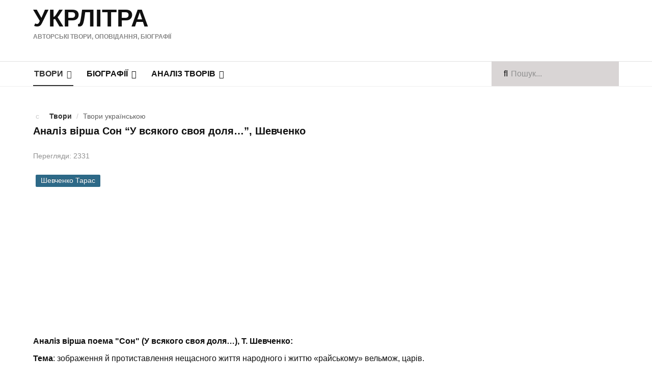

--- FILE ---
content_type: text/html; charset=utf-8
request_url: http://ukrlitra.com/tvory/tvory-ukrainskoiu/117-analiz-virsha-son-u-vsiakoho-svoia-dolia-shevchenko
body_size: 10898
content:

<!DOCTYPE html>
<html xmlns="http://www.w3.org/1999/xhtml" xml:lang="uk-ua" lang="uk-ua" dir="ltr">

<head>
<!-- Global site tag (gtag.js) - Google Analytics -->
<script async src="https://www.googletagmanager.com/gtag/js?id=UA-9365218-4"></script>
<script>
  window.dataLayer = window.dataLayer || [];
  function gtag(){dataLayer.push(arguments);}
  gtag('js', new Date());

  gtag('config', 'UA-9365218-4');
</script>

	<!-- Custom code -->
		<!-- // Custom code -->

	<!-- META FOR IOS & HANDHELD -->
	<meta name="viewport" content="width=device-width, initial-scale=1.0, maximum-scale=1.0, user-scalable=no"/>
	<style type="text/stylesheet">
		@-webkit-viewport   { width: device-width; }
		@-moz-viewport      { width: device-width; }
		@-ms-viewport       { width: device-width; }
		@-o-viewport        { width: device-width; }
		@viewport           { width: device-width; }
	</style>

	<script type="text/javascript">
		//<![CDATA[
		if (navigator.userAgent.match(/IEMobile\/10\.0/)) {
			var msViewportStyle = document.createElement("style");
			msViewportStyle.appendChild(
				document.createTextNode("@-ms-viewport{width:auto!important}")
			);
			document.getElementsByTagName("head")[0].appendChild(msViewportStyle);
		}
		//]]>
	</script>

	<meta name="HandheldFriendly" content="true"/>
	<meta name="apple-mobile-web-app-capable" content="YES"/>
	<!-- //META FOR IOS & HANDHELD -->

	<meta name="viewport" content="width=device-width, initial-scale=1.0" />

	<base href="http://ukrlitra.com/tvory/tvory-ukrainskoiu/117-analiz-virsha-son-u-vsiakoho-svoia-dolia-shevchenko" />
	<meta http-equiv="content-type" content="text/html; charset=utf-8" />
	<meta name="keywords" content="Аналіз, вірша, Сон, У всякого, своя, доля, Шевченко" />
	<meta name="description" content="Аналіз вірша Сон “У всякого своя доля…”, Шевченко. У поеми змальовано антигуманний образ
імперської самодержавної Росії" />
	<meta name="generator" content="Joomla! - Open Source Content Management" />
	<title>Аналіз вірша Сон “У всякого своя доля…”, Шевченко — Твори, скороченні, біографії, легенди, оповiдання</title>
	<link href="/templates/ja_simpli/favicon.ico" rel="shortcut icon" type="image/vnd.microsoft.icon" />
	<link href="http://ukrlitra.com/component/search/?Itemid=170&amp;layout=blog&amp;filter_tag[0]=&amp;catid=2&amp;id=117&amp;format=opensearch" rel="search" title="Пошук Твори, скороченні, біографії, легенди, оповiдання" type="application/opensearchdescription+xml" />
	<link href="/plugins/content/extravote/assets/extravote.css" rel="stylesheet" type="text/css" />
	<link href="/templates/system/css/system.css" rel="stylesheet" type="text/css" />
	<link href="/templates/ja_simpli/css/template.css" rel="stylesheet" type="text/css" />
	<style type="text/css">
div.mod_search87 input[type="search"]{ width:auto; }
	</style>
	<script src="/plugins/content/extravote/assets/extravote.js" type="text/javascript"></script>
	<script src="/media/jui/js/jquery.min.js?734a13cb0e7dbc5e36a6935d65fb4c6c" type="text/javascript"></script>
	<script src="/media/jui/js/jquery-noconflict.js?734a13cb0e7dbc5e36a6935d65fb4c6c" type="text/javascript"></script>
	<script src="/media/jui/js/jquery-migrate.min.js?734a13cb0e7dbc5e36a6935d65fb4c6c" type="text/javascript"></script>
	<script src="/media/jui/js/bootstrap.min.js?734a13cb0e7dbc5e36a6935d65fb4c6c" type="text/javascript"></script>
	<script src="/media/system/js/caption.js?734a13cb0e7dbc5e36a6935d65fb4c6c" type="text/javascript"></script>
	<script src="/templates/ja_simpli/js/template.js" type="text/javascript"></script>
	<!--[if lt IE 9]><script src="/media/system/js/html5fallback.js?734a13cb0e7dbc5e36a6935d65fb4c6c" type="text/javascript"></script><![endif]-->
	<script type="text/javascript">

				var ev_basefolder = '';
				var extravote_text=Array('Your browser does not support AJAX!','Loading','Thank you for voting!','You need to login to rate this item.','You have already rated this item.','(%s Votes)','(%s Vote)','Rating %s ');
			jQuery(function($){ initTooltips(); $("body").on("subform-row-add", initTooltips); function initTooltips (event, container) { container = container || document;$(container).find(".hasTooltip").tooltip({"html": true,"container": "body"});} });jQuery(window).on('load',  function() {
				new JCaption('img.caption');
			});
	</script>


	<!--[if lt IE 9]>
		<script src="/media/jui/js/html5.js"></script>
	<![endif]-->

	
	<!-- Custom color style -->
	<link href="https://fonts.googleapis.com/css?family=Arial:400,700,700italic,400itali" rel="stylesheet" type="text/css" >
<link href="https://fonts.googleapis.com/css?family=Arial:400,400italic,700,700italic" rel="stylesheet" type="text/css" >
<link id="custom-style-css" href="/media/ja_simpli/css/custom-styles/13.css" rel="stylesheet" type="text/css" >
	<!-- Custom code -->
		<!-- // Custom code -->
<script data-ad-client="ca-pub-8876955867825605" async src="https://pagead2.googlesyndication.com/pagead/js/adsbygoogle.js"></script>

<script async="async" src="//pagead2.googlesyndication.com/pagead/js/adsbygoogle.js"></script>
</head>

<body class="page-article ">

	<!-- Custom code -->
		<!-- // Custom code -->

<div class="main">
	
		<!-- HEADER -->
	<header id="header" class="header" role="banner">
		<div class="container">		<div class="mobil">
<script async src="//pagead2.googlesyndication.com/pagead/js/adsbygoogle.js"></script>
<!-- мобильный вверх -->
<ins class="adsbygoogle"
     style="display:inline-block;width:320px;height:100px"
     data-ad-client="ca-pub-8876955867825605"
     data-ad-slot="7807235701"></ins>
<script>
(adsbygoogle = window.adsbygoogle || []).push({});
</script>
		</div>
		<div class="row">
	    	<!-- Logo - header left -->
	    	<div class="span4">
			<a class="navbar-brand logo logo-text" href="/">
				<strong>УКРЛІТРА</strong>
				<small class="slogan">Авторські твори, оповідання, біографії</small>
			</a>
			</div>
			<!-- // Logo -->

				    	<!-- ADS-->
	    	<div class="banner span8 hidden-phone ">
				<div class="bannergroup">

	<div class="banneritem">
										<script async src="//pagead2.googlesyndication.com/pagead/js/adsbygoogle.js"></script>
<!-- статья-низ -->
<ins class="adsbygoogle"
     style="display:inline-block;width:728px;height:90px"
     data-ad-client="ca-pub-8876955867825605"
     data-ad-slot="2942456105"></ins>
<script>
(adsbygoogle = window.adsbygoogle || []).push({});
</script>				<div class="clr"></div>
	</div>

</div>
<div class="bannergroup">


</div>
 
			</div>
			<!-- // ADS-->
					</jdoc:include>

		</div>	</header>
	<!-- // HEADER -->
			<!-- MAIN NAVIGATION -->
	<nav id="mainnav" class="navbar navbar-static-top stick-on-top" role="navigation">
		<div class="navbar-inner">
		<div class="container">
			<div class="row">
				<div class="span8">
			      	<button type="button" class="btn btn-navbar" data-toggle="collapse" data-target=".nav-collapse">
						<i class="fa fa-bars"></i>
			        	<span>Menu</span>
			      	</button>

					<!-- The Nav -->
					<div class="nav-collapse collapse">
						<ul class="nav menu navbar-nav mod-list">
<li class="item-101 active deeper parent"><a href="#" >Твори</a><ul class="nav-child unstyled small"><li class="item-170 current active"><a href="/tvory/tvory-ukrainskoiu" >Твори українською</a></li><li class="item-144"><a href="/tvory/tvory-anhliiskoiu" >Твори англійською</a></li><li class="item-149"><a href="/tvory/tvory-nimetskoiu" >Твори німецькою</a></li></ul></li><li class="item-124 deeper parent"><a href="#" >Біографії</a><ul class="nav-child unstyled small"><li class="item-291"><a href="/biohrafii/ukrainski-pysmennyky" >Українські письменники</a></li><li class="item-292"><a href="/biohrafii/zarubizhni-pysmennyky" >Зарубіжні письменники</a></li></ul></li><li class="item-268 deeper parent"><a href="#" >Аналіз творів</a><ul class="nav-child unstyled small"><li class="item-117"><a href="/analiz-tvoriv/analiz-tvoriv-ukrainskykh-pismennykiv" >Аналіз творів українських пісменників</a></li><li class="item-131"><a href="/analiz-tvoriv/analiz-tvoriv-zarubizhnykh-pismennykiv" >Аналіз творів зарубіжних пісменників</a></li></ul></li></ul>

					</div>
					<!-- // The Nav -->
				</div>

								<!-- Search-->
				<div class="navbar-form span4" role="search">
					<div class="search mod_search87">
	<form action="/tvory/tvory-ukrainskoiu" method="post" class="form-inline" role="search">
		<label for="mod-search-searchword87" class="element-invisible">Пошук</label> <input name="searchword" id="mod-search-searchword87" maxlength="200"  class="inputbox search-query input-medium" type="search" size="20" placeholder="Пошук..." />		<input type="hidden" name="task" value="search" />
		<input type="hidden" name="option" value="com_search" />
		<input type="hidden" name="Itemid" value="170" />
	</form>
</div>

				</div>
				<!-- // Search- -->
							</div>
		</div>		</div>
	</nav>
	<!-- // MAIN NAVIGATION -->
	
		
		
	
	
		<!-- MAIN BODY -->
	<div class="mainbody">
		<div class="container">			<div class="mainbody-inner row">

				<!-- Content -->
				<main id="content" class="content span12" role="main">

					<!-- Breadcrums -->
					<div aria-label="Breadcrumbs" role="navigation">
	<ul itemscope itemtype="https://schema.org/BreadcrumbList" class="breadcrumb">
					<li class="active">
				<span class="divider icon-location"></span>
			</li>
		
						<li itemprop="itemListElement" itemscope itemtype="https://schema.org/ListItem">
											<a itemprop="item" href="#" class="pathway"><span itemprop="name">Твори</span></a>
					
											<span class="divider">
							/						</span>
										<meta itemprop="position" content="1">
				</li>
							<li itemprop="itemListElement" itemscope itemtype="https://schema.org/ListItem" class="active">
					<span itemprop="name">
						Твори українською					</span>
					<meta itemprop="position" content="2">
				</li>
				</ul>
</div>

					<!-- // Breadcrums -->

					<div id="system-message-container">
	</div>

					<div class="item-page" itemscope itemtype="https://schema.org/Article">
	<meta itemprop="inLanguage" content="uk-UA" />
	
		
			<div class="page-header">
		<h2 itemprop="headline">
			Аналіз вірша Сон “У всякого своя доля…”, Шевченко		</h2>
							</div>
					
		
						<dl class="article-info  muted">

		
			<dt class="article-info-term">
													Деталі							</dt>

			
			
			
					
					
			
										<dd class="hits">
					<i class="fa fa-eye"></i>
					<meta itemprop="interactionCount" content="UserPageVisits:2331" />
					Перегляди: 2331			</dd>						</dl>
	
			
			<ul class="tags inline">
																	<li class="tag-133 tag-list0" itemprop="keywords">
					<a href="/zarubizhni-pysmennyky/shevchenko-taras" class="label label-info">
						Шевченко Тарас					</a>
				</li>
						</ul>
	
		
								<div itemprop="articleBody">
		


<div style="text-align:left;">

<!-- 728 ukrlitra -->
<ins class="adsbygoogle"
	style="display:block;"
	data-ad-client="ca-pub-8876955867825605"
	data-ad-slot="6675871170"
	data-ad-format="auto"
	data-ad-type="image"></ins>
<script>
(adsbygoogle = window.adsbygoogle || []).push({});
</script>
</div><p><strong>Аналіз вірша поема "Сон" (У всякого своя доля…), Т. Шевченко:</strong></p>
<p><strong>Тема</strong>: зображення й протиставлення нещасного життя народного і життю «райському» вельмож, царів.</p>
 
<p><strong>Ідея</strong>: засудження аморальності й паразитизму господарів країни, заклик до самоусвідомлення народу, пробудження його національної гідності.</p>
<p><strong>Основна думка</strong>: Т. Шевченко в поемі заявив на весь голос, що головні біди України є похідними від її підневільного стану в Російській ім­перії.</p>
<p><strong>Жанр</strong>: ліроепічна сатирична поема.</p>
<p><strong>Композиція</strong>: Розповідь про побачене й почуте перемежовується з лірич­ними відступами та замальовками природи. У ліричних відсту­пах поет висловлює свої почуття і роздуми, піддає висміюванню самодержця та його оточення. <em><strong>Експозиція</strong></em>: пролог, в якому поет розмірковує над тим, що кожна людина має власну долю; зображує соціальні й моральні гріхи, які процвітають в країні. <em><strong>Зав’язка</strong></em>: лаштування п’яного ліричного героя до сну і вре­шті-решт його політ до неба. <em><strong>Розвиток подій</strong></em>: змалювання загальної картини життя у часи покріпачення самодержавством простого люду. <em><strong>Кульмінація</strong></em>: сатиричне висміювання катів і грабіжників на­роду. <em><strong>Розв’язка</strong></em>: "Не здивуйте, / Брати любі, милі, / Що не своє розказав вам, / А те, що приснилось".</p>
<p><strong>Сюжет</strong>: Героєві розповіді сниться, ніби він летить над Україною, далі над Сибіром і, нарешті, потра­пляє до Петербурга, оглядає місто, а потім, зробившись неви­димим, проникає в царський палац. У палаці він спостерігає, як розлючений цар дає стусани своїм сановникам, а потім стає свідком чудернацького перетворення царя на кошеня. Бачачи цю метаморфозу, герой поеми розсміявся; тоді цар на нього «як зикне» — він і прокинувся.<br />Своєрідним вступом до панорами, що має постати перед ге­роєм поеми в його польоті над країною, є його монолог-прощання із землею. В пристрасних і схвильованих словах прощання з рід­ним краєм відкриваються нові грані душі, нові риси духовного об­личчя оповідача. Прощаючись з рідною землею, він називає її «не­приязним краєм». «Мою муку, мою люту,— каже він,— в храмі заховаю...» Душа його поривається «високо, високо», у безвість, де «крику людського і плачу не чуть», бо «немає там власті, не­має там кари». Він несе в собі біль за Україну, до якої літатиме «з хмари на розмову», на раду.<br />Він намагається втішити «сироту-небогу» Україну надіями на майбутнє: «Живе правда у господа бога».<br />У цьому монолозі оповідач постає як романтична постать з палкими емоціями, трагічними думками про долю народу, як запеклий ворог «власті» і «кари» над людьми.<br />З сумом розпрощавшись із землею, герой поеми пролітає на сві­танку над Україною, її просторами. На його очах прокидається природа. Шевченко створює вражаючий словесний живопис рід­ного пейзажу, чарівного українського ранку.<br />Уся країна «повита красою». Але тільки на мить замилу- вався цим чарівним пейзажем герой твору, бо й чарівність рідної землі не може заспокоїти його душу, вражену людським страж­даннями, сповнену «лютої муки». Контраст між красою природи й потворним життям віддається в душі героя ще пекучішим бо­лем. «Душе моя, чого ти сумуєш? Душе моя убогая, чого марно плачеш?» — запитує він, і чує, як його душа, що увібрала в себе страшну правду народного життя, з болем вигукує:<br />Он глянь,— у тім раї, що ти покидаєш / Латану свитину з ка­ліки знімають, З шкурою знімають, бо нічим обуть / Княжат не­дорослих, а он розпинають / Вдову за подушне, а сина кують, / Єдиного сина, єдину дитину, / Єдину надію! в військо оддають! / Бо його, бач, трохи! а онде під тином / Опухла дитина, голоднеє мре. / А мати пшеницю на панщині жне.<br />З України герой твору переноситься у далекий, холодний Си­бір, щоб хоч на часину сховатися від пануючого на землі зла, від повсюдного «крику і плачу людського». Але перед ним відкри­вається нова картина страждань і неволі: каторжани «із нор зо­лото виносять, щоб пельку залити неситому», тобто цареві. І між ними, запеклими злодіями, штампованими вбивцями й грабіжни­ками,— політичні засланці, борці за свободу. Устами оповідача поет славить революціонерів, засланих самодержавством до Си­біру. Тут і з’являється образ «царя волі», царя «всесвітнього». Це збірний, широко узагальнений образ революційних борців, центральний у цій частині поеми і поданий в ореолі внутріш­ньої сили й незалежності. Він позбавлений якихось конкретних рис, будучи не стільки образом реального революціонера, скільки уособленням ідеї революційного служіння народові, революційної віри й героїзму. Шевченко створив образ політичного засланця, що залишається непохитним у своїх переконаннях, «не просить, не плаче, не стогне». Поет наголошує, що традиції декабристів, їхні ідеї й думи пробуджують, гартують, виховують суспільну свідомість.<br />Картина каторги змінюється картиною царської столиці. Опо­відач знову виступає в лічині простакуватого селянина, який нібито вперше потрапив до Петербурга. «Церкви та таланти... і ні однісінької хати» — так сприймає він столичне місто. Свят­кові ілюмінації на вулицях здаються йому пожежею.<br />І місто, і люди постають у сприйнятті оповідача мовби учуд- неними. Стиль і манера розповіді про них близька до бурлескної традиції. По-бурлескному «учуднений», знижений характер ма­ють описи Петропавловської фортеці, пам’ятника Петрові І.<br />Трагічний викривальний пафос картин України й Сибіру змі­нюється в «петербурзькій» частині поеми інтонацією іронічної народної оповідки.<br />Серед чиновницької «братії» трапився оповідачеві й «земля­ч о к . з циновими ґудзиками», тобто чиновник, урядовець. Він пропонує свої послуги — провести в царський палац. «Тільки, знаєш,— каже він,— ми, брат, просвіщені,— не поскупись пол- тинкою...». Продажність, ницість чиновництва — і ця деталь зна­ходить своє місце в загальному змалюванні Петербурга. Шевченко тут уперше в українській літературі показав місто в типових со­ціальних контрастах та суперечностях. З одного боку — царський палац, панство, урядовці, з другого — простий народ, «вбогі», які «на труд поспішали», «заспані дівчата», муштровані солдати.<br />У центрі третьої (петербурзької) частини поеми — сатиричне викриття самодержавства, царського двору, придворних. Шев- ченкова сатира досягає тут найвищого напруження й нещадної разючої сили. Реалістичність зображення тут уже цілком посту­пається місцем сатиричному гротескові, одвертим перебільшен­ням, шаржовим образам, фантасмагоричним сценам. Незримий оповідач потрапляє до царського палацу й стає очевидцем по­творного дійства — урочистого виходу царя з царицею до на­товпу придворних, які з жалюгідною догідливістю «аж потіють та товпляться», щоб то ближче стати коло самих: домагаються царських милостей. Портрети царя й цариці гіперболічно шар­жовані. Вони «мов сичі надуті; а диво-цариця, мов та чапля між птахами, скаче, бадьориться», «цариця небога, мов опеньок за­сушений, тонка, довгонога, та ще на лихо, сердешна, хита голо­вою», цар «вилупив баньки з лоба», «одутий, аж посинів».<br />Закінчується царський прийом сценою, що стоїть у ряду най­яскравіших прикладів політичного гротеску в світовій літературі. Ця сцена становить метафоричне відтворення самої суті само­державного правління. І. Франко назвав її «картиною генерального мордобитія», у якій поет змалював безмежну сваволю царя і за­таврував систему, «при якій царська воля та брутальна сила була всім, а людське чуття та справедливість уважалися нічим».<br />Продовженням цього сатиричного гротеску є наскрізь фантас­магорична фінальна сцена поеми. Від крику царя один за одним на очах оповідача зникають ті, на кому тримається царський пре­стол,— «всі пузаті», а далі й «менші» і «дрібні» царедворці, че­лядь, військова охорона. Позбавлений свого оточення й підпори, цар, який за хвилину до цього здавався всемогутнім, має вигляд жалюгідного кошеняти: «Стоїть собі, голову понурив... Мов ко­шеня, такий чудний». Шевченко майстерно користувався засо­бами гротескної метафори у викритті царату.<br />Так само несподівано, як воно й почалося, балаганне дійство, вся ця «комедія» з царем, раптом зникає, як лихе видіння.<br />Поема закінчується іронічною усмішкою оповідача, а водно­час і справжнього автора твору, самого Шевченка.</p>
<p><strong>Поема "Сон" ("У всякого своя доля")</strong> (1844) Тараса Шевченка – се велике оскарження “темного царства” за всі теперішні й минувші кривди України, оскарження, піднесене з більше, хоч не виключно партикулярного становища – українства. Проте текст Шевченка пронизує загальнолюдський пафос: палке уболівання "за повсюдне приниження людини і заперечення абсурдності деспотичного механізму суспільного буття".</p>
<p>Вірш став "викликом поета могутній, але не здатній вистояти перед судом розуму імперії". У поеми змальовано антигуманний образ<br />імперської самодержавної Росії, що немилосердно гнобить простий люд, довівши його до повного зубожіння, проводить колоніальну політику поневолених народів, денаціоналізуючи їх.</p>
<div style="text-align:center;">

<!-- 728 ukrlitra -->
<ins class="adsbygoogle"
	style="display:block;"
	data-ad-client="ca-pub-8876955867825605"
	data-ad-slot="6675871170"
	data-ad-format="auto"
	data-ad-type="image"></ins>
<script>
(adsbygoogle = window.adsbygoogle || []).push({});
</script>
</div>
<div class="size-2 extravote">
  <span class="extravote-stars" itemprop="aggregateRating" itemscope itemtype="http://schema.org/AggregateRating">
  	<meta itemprop="ratingCount" content="10" />
	<span id="rating_117_0" class="current-rating" style="width:81%;" itemprop="ratingValue">4.05</span>
      <span class="extravote-star"><a href="javascript:void(null)" onclick="javascript:JVXVote(117,0.5,40.5,10,'0',1,1,1);" title="0.5 out of 5" class="ev-5-stars">1</a></span>
      <span class="extravote-star"><a href="javascript:void(null)" onclick="javascript:JVXVote(117,1,40.5,10,'0',1,1,1);" title="1 out of 5" class="ev-10-stars">1</a></span>
      <span class="extravote-star"><a href="javascript:void(null)" onclick="javascript:JVXVote(117,1.5,40.5,10,'0',1,1,1);" title="1.5 out of 5" class="ev-15-stars">1</a></span>
      <span class="extravote-star"><a href="javascript:void(null)" onclick="javascript:JVXVote(117,2,40.5,10,'0',1,1,1);" title="2 out of 5" class="ev-20-stars">1</a></span>
      <span class="extravote-star"><a href="javascript:void(null)" onclick="javascript:JVXVote(117,2.5,40.5,10,'0',1,1,1);" title="2.5 out of 5" class="ev-25-stars">1</a></span>
      <span class="extravote-star"><a href="javascript:void(null)" onclick="javascript:JVXVote(117,3,40.5,10,'0',1,1,1);" title="3 out of 5" class="ev-30-stars">1</a></span>
      <span class="extravote-star"><a href="javascript:void(null)" onclick="javascript:JVXVote(117,3.5,40.5,10,'0',1,1,1);" title="3.5 out of 5" class="ev-35-stars">1</a></span>
      <span class="extravote-star"><a href="javascript:void(null)" onclick="javascript:JVXVote(117,4,40.5,10,'0',1,1,1);" title="4 out of 5" class="ev-40-stars">1</a></span>
      <span class="extravote-star"><a href="javascript:void(null)" onclick="javascript:JVXVote(117,4.5,40.5,10,'0',1,1,1);" title="4.5 out of 5" class="ev-45-stars">1</a></span>
      <span class="extravote-star"><a href="javascript:void(null)" onclick="javascript:JVXVote(117,5,40.5,10,'0',1,1,1);" title="5 out of 5" class="ev-50-stars">1</a></span>
  </span>
  <span class="extravote-info" id="extravote_117_0">Rating 4.05 (10 Votes)</span>
</div>	</div>

	
	<ul class="pager pagenav">
	<li class="previous">
		<a class="hasTooltip" title="Твір Сава і Рахіра є втіленням духовної деградації &quot;Земля&quot;, Кобилянська" aria-label="Попередня стаття: Твір Сава і Рахіра є втіленням духовної деградації &quot;Земля&quot;, Кобилянська" href="/tvory/tvory-ukrainskoiu/118-tvir-sava-i-rakhira-ie-vtilenniam-dukhovnoi-dehradatsii-zemlia-kobylianska" rel="prev">
			<span class="icon-chevron-left" aria-hidden="true"></span> <span aria-hidden="true">Попередня</span>		</a>
	</li>
	<li class="next">
		<a class="hasTooltip" title="Образ Зінько &quot;Під тихими вербами&quot;, Грінченко. Цитатна характеристика" aria-label="наступна стаття: Образ Зінько &quot;Під тихими вербами&quot;, Грінченко. Цитатна характеристика" href="/tvory/tvory-ukrainskoiu/116-obraz-zinko-pid-tykhymy-verbamy-hrinchenko-tsytatna-kharakterystyka" rel="next">
			<span aria-hidden="true">Наступна</span> <span class="icon-chevron-right" aria-hidden="true"></span>		</a>
	</li>
</ul>
							</div>

				</main>
				<!-- // Content -->

				
							</div>
		</div>	</div>
	<!-- // MAIN BODY -->
	
		
		
	
	
</div>

<!-- FOOTER -->


<div id="footer" class="footer-section section">
<div class="container">

<div class="row">

		<div class="span6">
		<div class="ja-module module " id="Mod140"><div class="module-inner"><div class="module-ct">

<div class="custom"  >
	<p>Copyright © 2017-24 УКРЛІТРА. Авторскі твори, оповідання, біографії на української, англійської, німецької мові. Копіювання суворо заборонено.</p></div>
</div></div></div>
	</div>
		<div class="span6">
		<div class="ja-module module " id="Mod86"><div class="module-inner"><div class="module-ct"><ul class="nav menu mod-list">
<li class="item-136"><a href="/?Itemid=108" >Про проект</a></li><li class="item-138"><a href="/privacy" >Правила</a></li><li class="item-116"><a href="/zvorotnii-zviazok" >Зворотній зв'язок</a></li></ul>
</div></div></div>
	</div>
	
</div>

</div></div><!-- // FOOTER -->





<!-- Custom code -->
<!-- // Custom code -->

</body>

</html>


--- FILE ---
content_type: text/html; charset=utf-8
request_url: https://www.google.com/recaptcha/api2/aframe
body_size: 268
content:
<!DOCTYPE HTML><html><head><meta http-equiv="content-type" content="text/html; charset=UTF-8"></head><body><script nonce="_hrRxlf7ZjquKYknX3nN8w">/** Anti-fraud and anti-abuse applications only. See google.com/recaptcha */ try{var clients={'sodar':'https://pagead2.googlesyndication.com/pagead/sodar?'};window.addEventListener("message",function(a){try{if(a.source===window.parent){var b=JSON.parse(a.data);var c=clients[b['id']];if(c){var d=document.createElement('img');d.src=c+b['params']+'&rc='+(localStorage.getItem("rc::a")?sessionStorage.getItem("rc::b"):"");window.document.body.appendChild(d);sessionStorage.setItem("rc::e",parseInt(sessionStorage.getItem("rc::e")||0)+1);localStorage.setItem("rc::h",'1769288389428');}}}catch(b){}});window.parent.postMessage("_grecaptcha_ready", "*");}catch(b){}</script></body></html>

--- FILE ---
content_type: application/javascript; charset=utf-8
request_url: http://ukrlitra.com/templates/ja_simpli/js/template.js
body_size: 2736
content:
/**
 * @package   Simpli
 * @copyright Copyright (C) 2005 - 2012 Open Source Matters, Inc. All rights reserved.
 * @license   GNU General Public License version 2 or later; see LICENSE.txt
 */

// make section with class stick-on-top to stick when reach top
jQuery(document).ready(function($) {
	var fixedHeight = 0;
	var make_sticky = function () {
		var $sticky_sections = $('.stick-on-top');
		var offset = 0,
			changes = [];
		$sticky_sections.each(function(){
			var $sticky = $(this),
				$next = $sticky.next(),
				soffset = $sticky.offset().top,
				sheight = $sticky.outerHeight();
			offset += sheight;

			// make this tobe sticky
			if (soffset - fixedHeight > 10) {
				changes.push({
					elem: $sticky,
					type: 'affix',
					offset: soffset - fixedHeight,
					top: fixedHeight,
					margin: -offset
				});
			} else {
				changes.push ({
					elem: $sticky,
					type: 'css',
					props: {
						position: 'fixed',
						top: fixedHeight
					}
				});
			}
			fixedHeight += sheight;
			if (!$next.is('.stick-on-top')) {			
				changes.push({
					elem: $next,
					type: 'css',
					props: {
						'padding-top': offset
					}
				});
				offset = 0;
			}
		});

		// apply change
		$(changes).each(function(){
			if (this.type == 'affix') {
				this.elem.affix({
					offset: {top: this.offset}
				}).css({
					'margin-bottom': this.margin,
					'top': this.top
				});
			} else {
				this.elem.css(this.props);
			}
		});	
	}


	$(window).on('load', make_sticky);

	// smooth scroll, also fix the fixed height padding
	$('body').on('click', function (e){
		var $a = $(e.target);
		if ($a.is('a')) {
			// not handle toggle
			if ($a.data('toggle')) return;
			var href = $a.attr('href');
			if (href[0] != '#' || href == '#') return;
			var target = $(href);
			if (!target.length) target = $('[name=' + href.slice(1) +']');
			
		  	if (target.length) {
		  		// calculate the pixel need move
		  		var duration = Math.abs((target.offset().top - fixedHeight - $('html').scrollTop()) * 0.4);
		  		if (duration > 1000) duration = 1000;
		    	$('html, body').animate({
		      		scrollTop: target.offset().top - fixedHeight
		    	}, duration);
		    	return false;
		  	}
		}
	});

	// scrollspy for float-pos	
	if ($('.float-pos').length) {
		$(window).on('load', function(){
			$('body').scrollspy({
			  target: '.float-pos',
			  offset: fixedHeight + 1
			});
		});
	}

	if ($('[data-toggle="gallery"]').length) {
		// generate image gallery popup
		var $modal = $('<div id="gallery-box" class="modal hide fade" tabindex="-1" role="dialog" aria-labelledby="gallery-box-title" aria-hidden="true" />'),
			$header = $('<div class="modal-header">'),
			$body = $('<div class="modal-body" style="overflow: auto">');
		$modal.append($header).append($body);
		$header.append('<button type="button" class="close" data-dismiss="modal" aria-hidden="true">×</button>')
				.append('<h3 id="gallery-box-title" class="caption">Image</h3>')
				.append('<div class="modal-nav"><span class="btn-prev btn-gallery-action" data-action="prev"><i class="fa fa-angle-left"></i></span><span class="btn-next btn-gallery-action" data-action="next"><i class="fa fa-angle-right"></i></span></div>');
		$body.append('<img class="image" src="about:blank" />');
		$modal.appendTo('body');

		// after shown, update body height
		$modal.on('shown', function(){
			var $body = $modal.find('.modal-body'),
				p = $body.outerHeight() - $body.height(),
				h = $modal.height() - $modal.find('.modal-header').outerHeight() - p - 10;
			$modal.find('.modal-body').css({
				height: h,
				'max-height': 'none',
				'text-align': 'center'
			});
		})

		// trigger for each gallery item
		$('[data-toggle="gallery"]').each (function(){
			var $thumb = $(this);
			$thumb.on('click', function () {
				$modal.data('current-thumb', $thumb);
				// get size
				var w = $thumb.data('width'),
					h = $thumb.data('height');
				if (!w) w = 800;
				if (!h) h = 800;
				$modal.css({
					width: w,
					height: h,
					'margin-left': 0,
					top: '50%',
					'transform': 'translate(-50%, -50%)'
				});

				var url = $thumb.data('url');
				if (!url) url = $thumb.attr('src');
				$modal.find('.image').attr('src', url);
				$modal.find('.caption').html($thumb.attr('title'));
				$modal.modal();
			})
		});

		// next for the same gallery
		$('.btn-gallery-action').on('click', function(){
			var action = $(this).data('action'),
				$modal = $('#gallery-box');
				$current_thumb = $modal.data('current-thumb'),
				gallery = $current_thumb.data('gallery'),
				$thumbs = $('[data-toggle="gallery"]').filter(function(){
					return $(this).data('gallery') == gallery;
				}),
				thumb_idx = $thumbs.index($current_thumb),
				$thumb = action == 'next' ? (thumb_idx < $thumbs.length - 1 ? $thumbs.eq(thumb_idx+1) : $thumbs.eq(0)) : 
											(thumb_idx > 0 ? $thumbs.eq(thumb_idx-1) : $thumbs.eq($thumbs.length - 1));
			// find next/prev item in gallery
			if ($thumb) {
				$thumb.trigger('click');
			}

		});
	//$('<div />').addClass('.gallery-box').attr('id', 'gallery-box').appendTo ('body');
	}

	// recalculate the auto height of iframe
	iFrameHeight = function(e){
		var wh = $(window).height(),
			bh = $('body').height(),
			$iframe = $('#blockrandom');
		$iframe.height($iframe.height() + wh - bh);
		$(window).off('resize', iFrameHeight).on('resize', iFrameHeight);
	};


	// set max height for collapse menu
	(function () {
		var $mainnav = $('#mainnav'),
			$nav = $mainnav.find('.nav-collapse');
		var navCollapseMaxHeight = function () {
			if ($mainnav.css('position') == 'fixed') {
				if (!$nav.data('maxHeight')) {
					var
						$btn = $mainnav.find('.btn-navbar'),
						top = $mainnav.position().top,
						btnHeight = $btn.outerHeight(),
						wheight = $(window).height(),
						maxHeight = wheight - top - btnHeight - ($nav.outerHeight() - $nav.height()) - 2;

					$nav.css({
						'max-height': maxHeight,
						'overflow': 'auto'
					} ).data('maxHeight', true);
				}
			} else {
				if ($nav.data('maxHeight')) {
					$nav.css({
						'max-height': 'none',
						'overflow': 'auto'
					} ).data('maxHeight', false);
				}
			}
		}
		$nav.off('shown').on('shown', function () {
			navCollapseMaxHeight ($nav);
			// check on scroll
			$(window).on('scroll', navCollapseMaxHeight);
		}).on ('hidden', function () {
			$(window).off('scroll', navCollapseMaxHeight);
			$nav.data('maxHeight', false).css('max-height', 'auto');
		});
	})();

	$(document).ready(function()
	{
	// Turn radios into btn-group
	$('.radio.btn-group label').addClass('btn');

	$('fieldset.btn-group').each(function() {
		// Handle disabled, prevent clicks on the container, and add disabled style to each button
		if ($(this).prop('disabled')) {
			$(this).css('pointer-events', 'none').off('click');
			$(this).find('.btn').addClass('disabled');
		}
	});

	$(".btn-group label:not(.active)").click(function()
	{
		var label = $(this);
		var input = $('#' + label.attr('for'));

		if (!input.prop('checked')) {
			label.closest('.btn-group').find("label").removeClass('active btn-success btn-danger btn-primary');
			if (input.val() == '') {
				label.addClass('active btn-primary');
			} else if (input.val() == 0) {
				label.addClass('active btn-danger');
			} else {
				label.addClass('active btn-success');
			}
			input.prop('checked', true);
			input.trigger('change');
		}
	});
	$(".btn-group input[checked=checked]").each(function()
	{
		if ($(this).val() == '') {
			$("label[for=" + $(this).attr('id') + "]").addClass('active btn-primary');
		} else if ($(this).val() == 0) {
			$("label[for=" + $(this).attr('id') + "]").addClass('active btn-danger');
		} else {
			$("label[for=" + $(this).attr('id') + "]").addClass('active btn-success');
		}
	});
	})

});